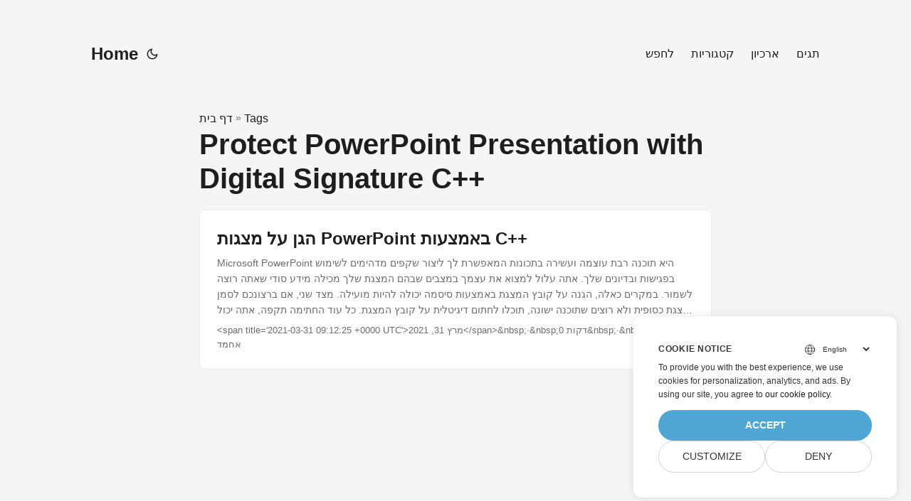

--- FILE ---
content_type: text/html
request_url: https://blog.aspose.com/he/tag/protect-powerpoint-presentation-with-digital-signature-c-/
body_size: 4786
content:
<!doctype html><html lang=he dir=auto><head><meta charset=utf-8><meta http-equiv=X-UA-Compatible content="IE=edge"><meta name=viewport content="width=device-width,initial-scale=1,shrink-to-fit=no"><meta name=robots content="index, follow"><title>Protect PowerPoint Presentation with Digital Signature C++</title>
<meta name=keywords content><meta name=description content="C# .NET Core, Java, Python, C++, Android, PHP, Node.js APIs to create, process and convert PDF, Word, Excel, PowerPoint, email, image, ZIP, and several other formats in Windows, Linux, MacOS & Android."><meta name=author content><link rel=canonical href=https://blog.aspose.com/he/tag/protect-powerpoint-presentation-with-digital-signature-c-/><meta name=yandex-verification content="424b5e02e98b645b"><link crossorigin=anonymous href=/assets/css/stylesheet.min.a05b333a6a447a9f16de4f16a525953d34282876a4dd49e7d5d1d8b52fd1422f.css integrity="sha256-oFszOmpEep8W3k8WpSWVPTQoKHak3Unn1dHYtS/RQi8=" rel="preload stylesheet" as=style><link rel=icon href=https://blog.aspose.com/img/aspose.ico><link rel=icon type=image/png sizes=16x16 href=https://blog.aspose.com/img/aspose-16x16.png><link rel=icon type=image/png sizes=32x32 href=https://blog.aspose.com/img/aspose-32x32.png><link rel=apple-touch-icon href=https://blog.aspose.com/img/aspose-apple-touch-icon.png><link rel=mask-icon href=https://blog.aspose.com/img/aspose-safari-pinned-tab.svg><meta name=theme-color content="#2e2e33"><meta name=msapplication-TileColor content="#2e2e33"><meta name=generator content="Hugo 0.120.4"><link rel=alternate type=application/rss+xml href=https://blog.aspose.com/he/tag/protect-powerpoint-presentation-with-digital-signature-c-/index.xml><link rel=alternate hreflang=en href=https://blog.aspose.com/tag/protect-powerpoint-presentation-with-digital-signature-c-/><link rel=alternate hreflang=ar href=https://blog.aspose.com/ar/tag/protect-powerpoint-presentation-with-digital-signature-c-/><link rel=alternate hreflang=cs href=https://blog.aspose.com/cs/tag/protect-powerpoint-presentation-with-digital-signature-c-/><link rel=alternate hreflang=de href=https://blog.aspose.com/de/tag/protect-powerpoint-presentation-with-digital-signature-c-/><link rel=alternate hreflang=es href=https://blog.aspose.com/es/tag/protect-powerpoint-presentation-with-digital-signature-c-/><link rel=alternate hreflang=fa href=https://blog.aspose.com/fa/tag/protect-powerpoint-presentation-with-digital-signature-c-/><link rel=alternate hreflang=fr href=https://blog.aspose.com/fr/tag/protect-powerpoint-presentation-with-digital-signature-c-/><link rel=alternate hreflang=he href=https://blog.aspose.com/he/tag/protect-powerpoint-presentation-with-digital-signature-c-/><link rel=alternate hreflang=id href=https://blog.aspose.com/id/tag/protect-powerpoint-presentation-with-digital-signature-c-/><link rel=alternate hreflang=it href=https://blog.aspose.com/it/tag/protect-powerpoint-presentation-with-digital-signature-c-/><link rel=alternate hreflang=ja href=https://blog.aspose.com/ja/tag/protect-powerpoint-presentation-with-digital-signature-c-/><link rel=alternate hreflang=ko href=https://blog.aspose.com/ko/tag/protect-powerpoint-presentation-with-digital-signature-c-/><link rel=alternate hreflang=pl href=https://blog.aspose.com/pl/tag/protect-powerpoint-presentation-with-digital-signature-c-/><link rel=alternate hreflang=pt href=https://blog.aspose.com/pt/tag/protect-powerpoint-presentation-with-digital-signature-c-/><link rel=alternate hreflang=ru href=https://blog.aspose.com/ru/tag/protect-powerpoint-presentation-with-digital-signature-c-/><link rel=alternate hreflang=sv href=https://blog.aspose.com/sv/tag/protect-powerpoint-presentation-with-digital-signature-c-/><link rel=alternate hreflang=th href=https://blog.aspose.com/th/tag/protect-powerpoint-presentation-with-digital-signature-c-/><link rel=alternate hreflang=tr href=https://blog.aspose.com/tr/tag/protect-powerpoint-presentation-with-digital-signature-c-/><link rel=alternate hreflang=uk href=https://blog.aspose.com/uk/tag/protect-powerpoint-presentation-with-digital-signature-c-/><link rel=alternate hreflang=vi href=https://blog.aspose.com/vi/tag/protect-powerpoint-presentation-with-digital-signature-c-/><link rel=alternate hreflang=zh href=https://blog.aspose.com/zh/tag/protect-powerpoint-presentation-with-digital-signature-c-/><link rel=alternate hreflang=zh-hant href=https://blog.aspose.com/zh-hant/tag/protect-powerpoint-presentation-with-digital-signature-c-/><noscript><style>#theme-toggle,.top-link{display:none}</style><style>@media(prefers-color-scheme:dark){:root{--theme:rgb(29, 30, 32);--entry:rgb(46, 46, 51);--primary:rgb(218, 218, 219);--secondary:rgb(155, 156, 157);--tertiary:rgb(65, 66, 68);--content:rgb(196, 196, 197);--hljs-bg:rgb(46, 46, 51);--code-bg:rgb(55, 56, 62);--border:rgb(51, 51, 51)}.list{background:var(--theme)}.list:not(.dark)::-webkit-scrollbar-track{background:0 0}.list:not(.dark)::-webkit-scrollbar-thumb{border-color:var(--theme)}}</style></noscript><div class=lang-selector id=locale style=visibility:hidden><a><em class="flag-il flag-24"></em>&nbsp;עִברִית</a></div><div class="localemodal modal fade lanpopup" id=langModal tabindex=-1 aria-labelledby=langModalLabel data-nosnippet aria-modal=true role=dialog style=display:none><div class="modal-dialog modal-dialog-centered modal-lg"><div class=modal-content style=background-color:#343a40><a class=lang-close id=lang-close></a><div class=modal-body><div class=rowbox><div class="col langbox"><a href=https://blog.aspose.com/tag/protect-powerpoint-presentation-with-digital-signature-c-/ data-title=En class=langmenu><span><em class="flag-us flag-24"></em>&nbsp;English</span></a></div><div class="col langbox"><a href=https://blog.aspose.com/ar/tag/protect-powerpoint-presentation-with-digital-signature-c-/ data-title=Ar class=langmenu><span><em class="flag-sa flag-24"></em>&nbsp;عربي</span></a></div><div class="col langbox"><a href=https://blog.aspose.com/cs/tag/protect-powerpoint-presentation-with-digital-signature-c-/ data-title=Cs class=langmenu><span><em class="flag-cz flag-24"></em>&nbsp;čeština</span></a></div><div class="col langbox"><a href=https://blog.aspose.com/de/tag/protect-powerpoint-presentation-with-digital-signature-c-/ data-title=De class=langmenu><span><em class="flag-de flag-24"></em>&nbsp;Deutsch</span></a></div><div class="col langbox"><a href=https://blog.aspose.com/es/tag/protect-powerpoint-presentation-with-digital-signature-c-/ data-title=Es class=langmenu><span><em class="flag-es flag-24"></em>&nbsp;Español</span></a></div><div class="col langbox"><a href=https://blog.aspose.com/fa/tag/protect-powerpoint-presentation-with-digital-signature-c-/ data-title=Fa class=langmenu><span><em class="flag-ir flag-24"></em>&nbsp;فارسی</span></a></div><div class="col langbox"><a href=https://blog.aspose.com/fr/tag/protect-powerpoint-presentation-with-digital-signature-c-/ data-title=Fr class=langmenu><span><em class="flag-fr flag-24"></em>&nbsp;Français</span></a></div><div class="col langbox"><a href=https://blog.aspose.com/id/tag/protect-powerpoint-presentation-with-digital-signature-c-/ data-title=Id class=langmenu><span><em class="flag-id flag-24"></em>&nbsp;Indonesian</span></a></div><div class="col langbox"><a href=https://blog.aspose.com/it/tag/protect-powerpoint-presentation-with-digital-signature-c-/ data-title=It class=langmenu><span><em class="flag-it flag-24"></em>&nbsp;Italiano</span></a></div><div class="col langbox"><a href=https://blog.aspose.com/ja/tag/protect-powerpoint-presentation-with-digital-signature-c-/ data-title=Ja class=langmenu><span><em class="flag-jp flag-24"></em>&nbsp;日本</span></a></div><div class="col langbox"><a href=https://blog.aspose.com/ko/tag/protect-powerpoint-presentation-with-digital-signature-c-/ data-title=Ko class=langmenu><span><em class="flag-kr flag-24"></em>&nbsp;한국인</span></a></div><div class="col langbox"><a href=https://blog.aspose.com/pl/tag/protect-powerpoint-presentation-with-digital-signature-c-/ data-title=Pl class=langmenu><span><em class="flag-pl flag-24"></em>&nbsp;Polish</span></a></div><div class="col langbox"><a href=https://blog.aspose.com/pt/tag/protect-powerpoint-presentation-with-digital-signature-c-/ data-title=Pt class=langmenu><span><em class="flag-pt flag-24"></em>&nbsp;Português</span></a></div><div class="col langbox"><a href=https://blog.aspose.com/ru/tag/protect-powerpoint-presentation-with-digital-signature-c-/ data-title=Ru class=langmenu><span><em class="flag-ru flag-24"></em>&nbsp;Русский</span></a></div><div class="col langbox"><a href=https://blog.aspose.com/sv/tag/protect-powerpoint-presentation-with-digital-signature-c-/ data-title=Sv class=langmenu><span><em class="flag-sv flag-24"></em>&nbsp;Svenska</span></a></div><div class="col langbox"><a href=https://blog.aspose.com/th/tag/protect-powerpoint-presentation-with-digital-signature-c-/ data-title=Th class=langmenu><span><em class="flag-th flag-24"></em>&nbsp;Thai</span></a></div><div class="col langbox"><a href=https://blog.aspose.com/tr/tag/protect-powerpoint-presentation-with-digital-signature-c-/ data-title=Tr class=langmenu><span><em class="flag-tr flag-24"></em>&nbsp;Türkçe</span></a></div><div class="col langbox"><a href=https://blog.aspose.com/uk/tag/protect-powerpoint-presentation-with-digital-signature-c-/ data-title=Uk class=langmenu><span><em class="flag-ua flag-24"></em>&nbsp;Український</span></a></div><div class="col langbox"><a href=https://blog.aspose.com/vi/tag/protect-powerpoint-presentation-with-digital-signature-c-/ data-title=Vi class=langmenu><span><em class="flag-vn flag-24"></em>&nbsp;Tiếng Việt</span></a></div><div class="col langbox"><a href=https://blog.aspose.com/zh/tag/protect-powerpoint-presentation-with-digital-signature-c-/ data-title=Zh class=langmenu><span><em class="flag-cn flag-24"></em>&nbsp;中文</span></a></div><div class="col langbox"><a href=https://blog.aspose.com/zh-hant/tag/protect-powerpoint-presentation-with-digital-signature-c-/ data-title=Zh-Hant class=langmenu><span><em class="flag-tw flag-24"></em>&nbsp;中國傳統的</span></a></div></div></div></div></div></div></div><script defer>const langshowpop=document.getElementById("locale"),langhidepop=document.getElementById("lang-close");langshowpop.addEventListener("click",addClass,!1),langhidepop.addEventListener("click",removeClass,!1);function addClass(){var e=document.querySelector(".lanpopup");e.classList.toggle("show")}function removeClass(){var e=document.querySelector(".lanpopup");e.classList.remove("show")}</script><script defer>const observer=new MutationObserver((e,t)=>{const n=document.getElementById("DynabicMenuUserControls");if(n){const e=document.getElementById("locale");n.prepend(e),e.setAttribute("id","localswitch"),e.style.visibility="visible",t.disconnect();return}});observer.observe(document,{childList:!0,subtree:!0})</script><link rel=stylesheet href=https://www.aspose.com/css/locale.min.css><meta property="og:title" content="Protect PowerPoint Presentation with Digital Signature C++"><meta property="og:description" content="C# .NET Core, Java, Python, C++, Android, PHP, Node.js APIs to create, process and convert PDF, Word, Excel, PowerPoint, email, image, ZIP, and several other formats in Windows, Linux, MacOS & Android."><meta property="og:type" content="website"><meta property="og:url" content="https://blog.aspose.com/he/tag/protect-powerpoint-presentation-with-digital-signature-c-/"><meta property="og:site_name" content="Aspose Blog"><meta name=twitter:card content="summary"><meta name=twitter:title content="Protect PowerPoint Presentation with Digital Signature C++"><meta name=twitter:description content="C# .NET Core, Java, Python, C++, Android, PHP, Node.js APIs to create, process and convert PDF, Word, Excel, PowerPoint, email, image, ZIP, and several other formats in Windows, Linux, MacOS & Android."><script>window.dataLayer=window.dataLayer||[];function gtag(){dataLayer.push(arguments)}gtag("set","url_passthrough",!0),gtag("set","ads_data_redaction",!0),gtag("consent","default",{ad_storage:"denied",ad_user_data:"denied",ad_personalization:"denied",analytics_storage:"denied"}),window.uetq=window.uetq||[],window.uetq.push("consent","default",{ad_storage:"denied"})</script><script>(function(e,t,n,s,o){e[s]=e[s]||[],e[s].push({"gtm.start":(new Date).getTime(),event:"gtm.js"});var a=t.getElementsByTagName(n)[0],i=t.createElement(n),r=s!="dataLayer"?"&l="+s:"";i.async=!0,i.src="https://www.googletagmanager.com/gtm.js?id="+o+r,a.parentNode.insertBefore(i,a)})(window,document,"script","dataLayer","GTM-NJMHSH")</script></head><body class=list id=top><noscript><iframe src="https://www.googletagmanager.com/ns.html?id=GTM-NJMHSH" height=0 width=0 style=display:none;visibility:hidden></iframe></noscript><script src=https://www.consentise.com/v1.2/consent-min.js data-cookiedomain=.aspose.com data-privacy-policy-url=https://about.aspose.com/legal/privacy-policy/ data-preferred-color=#4FA5D3 data-default-language=en defer></script><script>localStorage.getItem("pref-theme")==="dark"?document.body.classList.add("dark"):localStorage.getItem("pref-theme")==="light"?document.body.classList.remove("dark"):window.matchMedia("(prefers-color-scheme: dark)").matches&&document.body.classList.add("dark")</script><header class=header><nav class=nav><div class=logo><a href=https://blog.aspose.com/he/ accesskey=h title="Home (Alt + H)">Home</a>
<span class=logo-switches><button id=theme-toggle accesskey=t title="(Alt + T)"><svg id="moon" xmlns="http://www.w3.org/2000/svg" width="24" height="24" viewBox="0 0 24 24" fill="none" stroke="currentcolor" stroke-width="2" stroke-linecap="round" stroke-linejoin="round"><path d="M21 12.79A9 9 0 1111.21 3 7 7 0 0021 12.79z"/></svg><svg id="sun" xmlns="http://www.w3.org/2000/svg" width="24" height="24" viewBox="0 0 24 24" fill="none" stroke="currentcolor" stroke-width="2" stroke-linecap="round" stroke-linejoin="round"><circle cx="12" cy="12" r="5"/><line x1="12" y1="1" x2="12" y2="3"/><line x1="12" y1="21" x2="12" y2="23"/><line x1="4.22" y1="4.22" x2="5.64" y2="5.64"/><line x1="18.36" y1="18.36" x2="19.78" y2="19.78"/><line x1="1" y1="12" x2="3" y2="12"/><line x1="21" y1="12" x2="23" y2="12"/><line x1="4.22" y1="19.78" x2="5.64" y2="18.36"/><line x1="18.36" y1="5.64" x2="19.78" y2="4.22"/></svg></button></span></div><ul id=menu><li><a href=https://blog.aspose.com/he/search/ title="לחפש (Alt +/)" accesskey=/><span>לחפש</span></a></li><li><a href=https://blog.aspose.com/he/categories/ title=קטגוריות><span>קטגוריות</span></a></li><li><a href=https://blog.aspose.com/he/archives/ title=ארכיון><span>ארכיון</span></a></li><li><a href=https://blog.aspose.com/he/tags/ title=תגים><span>תגים</span></a></li></ul></nav></header><main class=main><header class=page-header><div class=breadcrumbs><a href=https://blog.aspose.com/he/>דף בית</a>&nbsp;»&nbsp;<a href=https://blog.aspose.com/he/tags/>Tags</a></div><h1>Protect PowerPoint Presentation with Digital Signature C++</h1></header><article class=post-entry><header class=entry-header><h2>הגן על מצגות PowerPoint באמצעות C++</h2></header><section class=entry-content-home>Microsoft PowerPoint היא תוכנה רבת עוצמה ועשירה בתכונות המאפשרת לך ליצור שקפים מדהימים לשימוש בפגישות ובדיונים שלך. אתה עלול למצוא את עצמך במצבים שבהם המצגת שלך מכילה מידע סודי שאתה רוצה לשמור. במקרים כאלה, הגנה על קובץ המצגת באמצעות סיסמה יכולה להיות מועילה. מצד שני, אם ברצונכם לסמן מצגת כסופית ולא רוצים שתוכנה ישונה, תוכלו לחתום דיגיטלית על קובץ המצגת. כל עוד החתימה תקפה, אתה יכול להיות בטוח שקובץ המצגת לא השתנה. לאור זאת, מאמר זה ילמד אותך כיצד להגן על מצגות PowerPoint באמצעות סיסמה או חתימה דיגיטלית באמצעות C++.</section><footer class=entry-footer>&lt;span title='2021-03-31 09:12:25 +0000 UTC'>מרץ 31, 2021&lt;/span>&amp;nbsp;·&amp;nbsp;0 דקות&amp;nbsp;·&amp;nbsp;מוחמד אחמד</footer><a class=entry-link aria-label="post link to הגן על מצגות PowerPoint באמצעות C++" href=https://blog.aspose.com/he/slides/protect-powerpoint-presentations-using-cpp/></a></article></main><footer class=footer></footer><a href=#top aria-label="go to top" title="Go to Top (Alt + G)" class=top-link id=top-link accesskey=g><svg xmlns="http://www.w3.org/2000/svg" viewBox="0 0 12 6" fill="currentcolor"><path d="M12 6H0l6-6z"/></svg></a><script>(function(e,t,n,s,o,i,a){e.ContainerizeMenuObject=o,e[o]=e[o]||function(){(e[o].q=e[o].q||[]).push(arguments)},e[o].l=1*new Date,i=t.createElement(n),a=t.getElementsByTagName(n)[0],i.async=1,i.src=s,a.parentNode.append(i)})(window,document,"script","https://menu.containerize.com/scripts/engine.min.js?v=1.0.1","aspose-he")</script><script>let menu=document.getElementById("menu");menu&&(menu.scrollLeft=localStorage.getItem("menu-scroll-position"),menu.onscroll=function(){localStorage.setItem("menu-scroll-position",menu.scrollLeft)}),document.querySelectorAll('a[href^="#"]').forEach(e=>{e.addEventListener("click",function(e){e.preventDefault();var t=this.getAttribute("href").substr(1);window.matchMedia("(prefers-reduced-motion: reduce)").matches?document.querySelector(`[id='${decodeURIComponent(t)}']`).scrollIntoView():document.querySelector(`[id='${decodeURIComponent(t)}']`).scrollIntoView({behavior:"smooth"}),t==="top"?history.replaceState(null,null," "):history.pushState(null,null,`#${t}`)})})</script><script>var mybutton=document.getElementById("top-link");window.onscroll=function(){document.body.scrollTop>800||document.documentElement.scrollTop>800?(mybutton.style.visibility="visible",mybutton.style.opacity="1"):(mybutton.style.visibility="hidden",mybutton.style.opacity="0")}</script><script>document.getElementById("theme-toggle").addEventListener("click",()=>{document.body.className.includes("dark")?(document.body.classList.remove("dark"),localStorage.setItem("pref-theme","light")):(document.body.classList.add("dark"),localStorage.setItem("pref-theme","dark"))})</script></body></html>